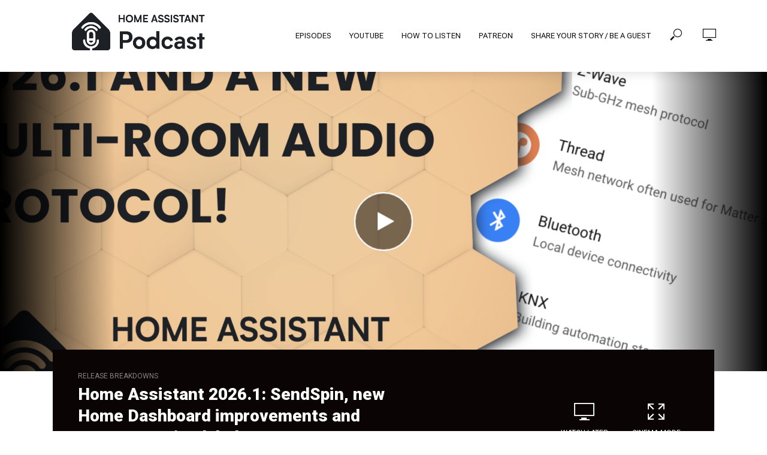

--- FILE ---
content_type: text/html; charset=UTF-8
request_url: https://hasspodcast.io/category/release-breakdowns/page/12/
body_size: 12026
content:
<!DOCTYPE html>
<html lang="en-US">
<head>
<meta charset="UTF-8">
<meta name="viewport" content="width=device-width,initial-scale=1.0">
<link rel="pingback" href="https://hasspodcast.io/xmlrpc.php">
<link rel="profile" href="https://gmpg.org/xfn/11" />
<title>Release Breakdowns &#8211; Page 12 &#8211; Home Assistant Podcast</title>
<meta name='robots' content='max-image-preview:large' />
<link rel='dns-prefetch' href='//www.googletagmanager.com' />
<link rel='dns-prefetch' href='//fonts.googleapis.com' />
<link rel="alternate" type="application/rss+xml" title="Home Assistant Podcast &raquo; Feed" href="https://hasspodcast.io/feed/" />
<link rel="alternate" type="application/rss+xml" title="Home Assistant Podcast &raquo; Comments Feed" href="https://hasspodcast.io/comments/feed/" />
<link rel="alternate" type="application/rss+xml" title="Home Assistant Podcast &raquo; Release Breakdowns Category Feed" href="https://hasspodcast.io/category/release-breakdowns/feed/" />
<script type="text/javascript">
/* <![CDATA[ */
window._wpemojiSettings = {"baseUrl":"https:\/\/s.w.org\/images\/core\/emoji\/14.0.0\/72x72\/","ext":".png","svgUrl":"https:\/\/s.w.org\/images\/core\/emoji\/14.0.0\/svg\/","svgExt":".svg","source":{"concatemoji":"https:\/\/hasspodcast.io\/wp-includes\/js\/wp-emoji-release.min.js?ver=6.4.7"}};
/*! This file is auto-generated */
!function(i,n){var o,s,e;function c(e){try{var t={supportTests:e,timestamp:(new Date).valueOf()};sessionStorage.setItem(o,JSON.stringify(t))}catch(e){}}function p(e,t,n){e.clearRect(0,0,e.canvas.width,e.canvas.height),e.fillText(t,0,0);var t=new Uint32Array(e.getImageData(0,0,e.canvas.width,e.canvas.height).data),r=(e.clearRect(0,0,e.canvas.width,e.canvas.height),e.fillText(n,0,0),new Uint32Array(e.getImageData(0,0,e.canvas.width,e.canvas.height).data));return t.every(function(e,t){return e===r[t]})}function u(e,t,n){switch(t){case"flag":return n(e,"\ud83c\udff3\ufe0f\u200d\u26a7\ufe0f","\ud83c\udff3\ufe0f\u200b\u26a7\ufe0f")?!1:!n(e,"\ud83c\uddfa\ud83c\uddf3","\ud83c\uddfa\u200b\ud83c\uddf3")&&!n(e,"\ud83c\udff4\udb40\udc67\udb40\udc62\udb40\udc65\udb40\udc6e\udb40\udc67\udb40\udc7f","\ud83c\udff4\u200b\udb40\udc67\u200b\udb40\udc62\u200b\udb40\udc65\u200b\udb40\udc6e\u200b\udb40\udc67\u200b\udb40\udc7f");case"emoji":return!n(e,"\ud83e\udef1\ud83c\udffb\u200d\ud83e\udef2\ud83c\udfff","\ud83e\udef1\ud83c\udffb\u200b\ud83e\udef2\ud83c\udfff")}return!1}function f(e,t,n){var r="undefined"!=typeof WorkerGlobalScope&&self instanceof WorkerGlobalScope?new OffscreenCanvas(300,150):i.createElement("canvas"),a=r.getContext("2d",{willReadFrequently:!0}),o=(a.textBaseline="top",a.font="600 32px Arial",{});return e.forEach(function(e){o[e]=t(a,e,n)}),o}function t(e){var t=i.createElement("script");t.src=e,t.defer=!0,i.head.appendChild(t)}"undefined"!=typeof Promise&&(o="wpEmojiSettingsSupports",s=["flag","emoji"],n.supports={everything:!0,everythingExceptFlag:!0},e=new Promise(function(e){i.addEventListener("DOMContentLoaded",e,{once:!0})}),new Promise(function(t){var n=function(){try{var e=JSON.parse(sessionStorage.getItem(o));if("object"==typeof e&&"number"==typeof e.timestamp&&(new Date).valueOf()<e.timestamp+604800&&"object"==typeof e.supportTests)return e.supportTests}catch(e){}return null}();if(!n){if("undefined"!=typeof Worker&&"undefined"!=typeof OffscreenCanvas&&"undefined"!=typeof URL&&URL.createObjectURL&&"undefined"!=typeof Blob)try{var e="postMessage("+f.toString()+"("+[JSON.stringify(s),u.toString(),p.toString()].join(",")+"));",r=new Blob([e],{type:"text/javascript"}),a=new Worker(URL.createObjectURL(r),{name:"wpTestEmojiSupports"});return void(a.onmessage=function(e){c(n=e.data),a.terminate(),t(n)})}catch(e){}c(n=f(s,u,p))}t(n)}).then(function(e){for(var t in e)n.supports[t]=e[t],n.supports.everything=n.supports.everything&&n.supports[t],"flag"!==t&&(n.supports.everythingExceptFlag=n.supports.everythingExceptFlag&&n.supports[t]);n.supports.everythingExceptFlag=n.supports.everythingExceptFlag&&!n.supports.flag,n.DOMReady=!1,n.readyCallback=function(){n.DOMReady=!0}}).then(function(){return e}).then(function(){var e;n.supports.everything||(n.readyCallback(),(e=n.source||{}).concatemoji?t(e.concatemoji):e.wpemoji&&e.twemoji&&(t(e.twemoji),t(e.wpemoji)))}))}((window,document),window._wpemojiSettings);
/* ]]> */
</script>
<style id='wp-emoji-styles-inline-css' type='text/css'>

	img.wp-smiley, img.emoji {
		display: inline !important;
		border: none !important;
		box-shadow: none !important;
		height: 1em !important;
		width: 1em !important;
		margin: 0 0.07em !important;
		vertical-align: -0.1em !important;
		background: none !important;
		padding: 0 !important;
	}
</style>
<link rel='stylesheet' id='wp-block-library-css' href='https://hasspodcast.io/wp-includes/css/dist/block-library/style.min.css?ver=6.4.7' type='text/css' media='all' />
<style id='classic-theme-styles-inline-css' type='text/css'>
/*! This file is auto-generated */
.wp-block-button__link{color:#fff;background-color:#32373c;border-radius:9999px;box-shadow:none;text-decoration:none;padding:calc(.667em + 2px) calc(1.333em + 2px);font-size:1.125em}.wp-block-file__button{background:#32373c;color:#fff;text-decoration:none}
</style>
<style id='global-styles-inline-css' type='text/css'>
body{--wp--preset--color--black: #000000;--wp--preset--color--cyan-bluish-gray: #abb8c3;--wp--preset--color--white: #ffffff;--wp--preset--color--pale-pink: #f78da7;--wp--preset--color--vivid-red: #cf2e2e;--wp--preset--color--luminous-vivid-orange: #ff6900;--wp--preset--color--luminous-vivid-amber: #fcb900;--wp--preset--color--light-green-cyan: #7bdcb5;--wp--preset--color--vivid-green-cyan: #00d084;--wp--preset--color--pale-cyan-blue: #8ed1fc;--wp--preset--color--vivid-cyan-blue: #0693e3;--wp--preset--color--vivid-purple: #9b51e0;--wp--preset--color--vlog-acc: #3eb7ed;--wp--preset--color--vlog-meta: #999999;--wp--preset--color--vlog-txt: #111111;--wp--preset--color--vlog-bg: #ffffff;--wp--preset--color--vlog-highlight-txt: #ffffff;--wp--preset--color--vlog-highlight-bg: #0a0404;--wp--preset--gradient--vivid-cyan-blue-to-vivid-purple: linear-gradient(135deg,rgba(6,147,227,1) 0%,rgb(155,81,224) 100%);--wp--preset--gradient--light-green-cyan-to-vivid-green-cyan: linear-gradient(135deg,rgb(122,220,180) 0%,rgb(0,208,130) 100%);--wp--preset--gradient--luminous-vivid-amber-to-luminous-vivid-orange: linear-gradient(135deg,rgba(252,185,0,1) 0%,rgba(255,105,0,1) 100%);--wp--preset--gradient--luminous-vivid-orange-to-vivid-red: linear-gradient(135deg,rgba(255,105,0,1) 0%,rgb(207,46,46) 100%);--wp--preset--gradient--very-light-gray-to-cyan-bluish-gray: linear-gradient(135deg,rgb(238,238,238) 0%,rgb(169,184,195) 100%);--wp--preset--gradient--cool-to-warm-spectrum: linear-gradient(135deg,rgb(74,234,220) 0%,rgb(151,120,209) 20%,rgb(207,42,186) 40%,rgb(238,44,130) 60%,rgb(251,105,98) 80%,rgb(254,248,76) 100%);--wp--preset--gradient--blush-light-purple: linear-gradient(135deg,rgb(255,206,236) 0%,rgb(152,150,240) 100%);--wp--preset--gradient--blush-bordeaux: linear-gradient(135deg,rgb(254,205,165) 0%,rgb(254,45,45) 50%,rgb(107,0,62) 100%);--wp--preset--gradient--luminous-dusk: linear-gradient(135deg,rgb(255,203,112) 0%,rgb(199,81,192) 50%,rgb(65,88,208) 100%);--wp--preset--gradient--pale-ocean: linear-gradient(135deg,rgb(255,245,203) 0%,rgb(182,227,212) 50%,rgb(51,167,181) 100%);--wp--preset--gradient--electric-grass: linear-gradient(135deg,rgb(202,248,128) 0%,rgb(113,206,126) 100%);--wp--preset--gradient--midnight: linear-gradient(135deg,rgb(2,3,129) 0%,rgb(40,116,252) 100%);--wp--preset--font-size--small: 12.8px;--wp--preset--font-size--medium: 20px;--wp--preset--font-size--large: 22.4px;--wp--preset--font-size--x-large: 42px;--wp--preset--font-size--normal: 16px;--wp--preset--font-size--huge: 28.8px;--wp--preset--spacing--20: 0.44rem;--wp--preset--spacing--30: 0.67rem;--wp--preset--spacing--40: 1rem;--wp--preset--spacing--50: 1.5rem;--wp--preset--spacing--60: 2.25rem;--wp--preset--spacing--70: 3.38rem;--wp--preset--spacing--80: 5.06rem;--wp--preset--shadow--natural: 6px 6px 9px rgba(0, 0, 0, 0.2);--wp--preset--shadow--deep: 12px 12px 50px rgba(0, 0, 0, 0.4);--wp--preset--shadow--sharp: 6px 6px 0px rgba(0, 0, 0, 0.2);--wp--preset--shadow--outlined: 6px 6px 0px -3px rgba(255, 255, 255, 1), 6px 6px rgba(0, 0, 0, 1);--wp--preset--shadow--crisp: 6px 6px 0px rgba(0, 0, 0, 1);}:where(.is-layout-flex){gap: 0.5em;}:where(.is-layout-grid){gap: 0.5em;}body .is-layout-flow > .alignleft{float: left;margin-inline-start: 0;margin-inline-end: 2em;}body .is-layout-flow > .alignright{float: right;margin-inline-start: 2em;margin-inline-end: 0;}body .is-layout-flow > .aligncenter{margin-left: auto !important;margin-right: auto !important;}body .is-layout-constrained > .alignleft{float: left;margin-inline-start: 0;margin-inline-end: 2em;}body .is-layout-constrained > .alignright{float: right;margin-inline-start: 2em;margin-inline-end: 0;}body .is-layout-constrained > .aligncenter{margin-left: auto !important;margin-right: auto !important;}body .is-layout-constrained > :where(:not(.alignleft):not(.alignright):not(.alignfull)){max-width: var(--wp--style--global--content-size);margin-left: auto !important;margin-right: auto !important;}body .is-layout-constrained > .alignwide{max-width: var(--wp--style--global--wide-size);}body .is-layout-flex{display: flex;}body .is-layout-flex{flex-wrap: wrap;align-items: center;}body .is-layout-flex > *{margin: 0;}body .is-layout-grid{display: grid;}body .is-layout-grid > *{margin: 0;}:where(.wp-block-columns.is-layout-flex){gap: 2em;}:where(.wp-block-columns.is-layout-grid){gap: 2em;}:where(.wp-block-post-template.is-layout-flex){gap: 1.25em;}:where(.wp-block-post-template.is-layout-grid){gap: 1.25em;}.has-black-color{color: var(--wp--preset--color--black) !important;}.has-cyan-bluish-gray-color{color: var(--wp--preset--color--cyan-bluish-gray) !important;}.has-white-color{color: var(--wp--preset--color--white) !important;}.has-pale-pink-color{color: var(--wp--preset--color--pale-pink) !important;}.has-vivid-red-color{color: var(--wp--preset--color--vivid-red) !important;}.has-luminous-vivid-orange-color{color: var(--wp--preset--color--luminous-vivid-orange) !important;}.has-luminous-vivid-amber-color{color: var(--wp--preset--color--luminous-vivid-amber) !important;}.has-light-green-cyan-color{color: var(--wp--preset--color--light-green-cyan) !important;}.has-vivid-green-cyan-color{color: var(--wp--preset--color--vivid-green-cyan) !important;}.has-pale-cyan-blue-color{color: var(--wp--preset--color--pale-cyan-blue) !important;}.has-vivid-cyan-blue-color{color: var(--wp--preset--color--vivid-cyan-blue) !important;}.has-vivid-purple-color{color: var(--wp--preset--color--vivid-purple) !important;}.has-black-background-color{background-color: var(--wp--preset--color--black) !important;}.has-cyan-bluish-gray-background-color{background-color: var(--wp--preset--color--cyan-bluish-gray) !important;}.has-white-background-color{background-color: var(--wp--preset--color--white) !important;}.has-pale-pink-background-color{background-color: var(--wp--preset--color--pale-pink) !important;}.has-vivid-red-background-color{background-color: var(--wp--preset--color--vivid-red) !important;}.has-luminous-vivid-orange-background-color{background-color: var(--wp--preset--color--luminous-vivid-orange) !important;}.has-luminous-vivid-amber-background-color{background-color: var(--wp--preset--color--luminous-vivid-amber) !important;}.has-light-green-cyan-background-color{background-color: var(--wp--preset--color--light-green-cyan) !important;}.has-vivid-green-cyan-background-color{background-color: var(--wp--preset--color--vivid-green-cyan) !important;}.has-pale-cyan-blue-background-color{background-color: var(--wp--preset--color--pale-cyan-blue) !important;}.has-vivid-cyan-blue-background-color{background-color: var(--wp--preset--color--vivid-cyan-blue) !important;}.has-vivid-purple-background-color{background-color: var(--wp--preset--color--vivid-purple) !important;}.has-black-border-color{border-color: var(--wp--preset--color--black) !important;}.has-cyan-bluish-gray-border-color{border-color: var(--wp--preset--color--cyan-bluish-gray) !important;}.has-white-border-color{border-color: var(--wp--preset--color--white) !important;}.has-pale-pink-border-color{border-color: var(--wp--preset--color--pale-pink) !important;}.has-vivid-red-border-color{border-color: var(--wp--preset--color--vivid-red) !important;}.has-luminous-vivid-orange-border-color{border-color: var(--wp--preset--color--luminous-vivid-orange) !important;}.has-luminous-vivid-amber-border-color{border-color: var(--wp--preset--color--luminous-vivid-amber) !important;}.has-light-green-cyan-border-color{border-color: var(--wp--preset--color--light-green-cyan) !important;}.has-vivid-green-cyan-border-color{border-color: var(--wp--preset--color--vivid-green-cyan) !important;}.has-pale-cyan-blue-border-color{border-color: var(--wp--preset--color--pale-cyan-blue) !important;}.has-vivid-cyan-blue-border-color{border-color: var(--wp--preset--color--vivid-cyan-blue) !important;}.has-vivid-purple-border-color{border-color: var(--wp--preset--color--vivid-purple) !important;}.has-vivid-cyan-blue-to-vivid-purple-gradient-background{background: var(--wp--preset--gradient--vivid-cyan-blue-to-vivid-purple) !important;}.has-light-green-cyan-to-vivid-green-cyan-gradient-background{background: var(--wp--preset--gradient--light-green-cyan-to-vivid-green-cyan) !important;}.has-luminous-vivid-amber-to-luminous-vivid-orange-gradient-background{background: var(--wp--preset--gradient--luminous-vivid-amber-to-luminous-vivid-orange) !important;}.has-luminous-vivid-orange-to-vivid-red-gradient-background{background: var(--wp--preset--gradient--luminous-vivid-orange-to-vivid-red) !important;}.has-very-light-gray-to-cyan-bluish-gray-gradient-background{background: var(--wp--preset--gradient--very-light-gray-to-cyan-bluish-gray) !important;}.has-cool-to-warm-spectrum-gradient-background{background: var(--wp--preset--gradient--cool-to-warm-spectrum) !important;}.has-blush-light-purple-gradient-background{background: var(--wp--preset--gradient--blush-light-purple) !important;}.has-blush-bordeaux-gradient-background{background: var(--wp--preset--gradient--blush-bordeaux) !important;}.has-luminous-dusk-gradient-background{background: var(--wp--preset--gradient--luminous-dusk) !important;}.has-pale-ocean-gradient-background{background: var(--wp--preset--gradient--pale-ocean) !important;}.has-electric-grass-gradient-background{background: var(--wp--preset--gradient--electric-grass) !important;}.has-midnight-gradient-background{background: var(--wp--preset--gradient--midnight) !important;}.has-small-font-size{font-size: var(--wp--preset--font-size--small) !important;}.has-medium-font-size{font-size: var(--wp--preset--font-size--medium) !important;}.has-large-font-size{font-size: var(--wp--preset--font-size--large) !important;}.has-x-large-font-size{font-size: var(--wp--preset--font-size--x-large) !important;}
.wp-block-navigation a:where(:not(.wp-element-button)){color: inherit;}
:where(.wp-block-post-template.is-layout-flex){gap: 1.25em;}:where(.wp-block-post-template.is-layout-grid){gap: 1.25em;}
:where(.wp-block-columns.is-layout-flex){gap: 2em;}:where(.wp-block-columns.is-layout-grid){gap: 2em;}
.wp-block-pullquote{font-size: 1.5em;line-height: 1.6;}
</style>
<link rel='stylesheet' id='redux-extendify-styles-css' href='https://hasspodcast.io/wp-content/plugins/redux-framework/redux-core/assets/css/extendify-utilities.css?ver=4.4.9' type='text/css' media='all' />
<link rel='stylesheet' id='mks_shortcodes_simple_line_icons-css' href='https://hasspodcast.io/wp-content/plugins/meks-flexible-shortcodes/css/simple-line/simple-line-icons.css?ver=1.3.6' type='text/css' media='screen' />
<link rel='stylesheet' id='mks_shortcodes_css-css' href='https://hasspodcast.io/wp-content/plugins/meks-flexible-shortcodes/css/style.css?ver=1.3.6' type='text/css' media='screen' />
<link rel='stylesheet' id='vlog-fonts-css' href='https://fonts.googleapis.com/css?family=Roboto%3A400%2C900%7CRoboto+Flex%3A400&#038;subset=latin&#038;ver=2.5.2' type='text/css' media='all' />
<link rel='stylesheet' id='vlog-main-css' href='https://hasspodcast.io/wp-content/themes/vlog/assets/css/min.css?ver=2.5.2' type='text/css' media='all' />
<style id='vlog-main-inline-css' type='text/css'>
body,#cancel-comment-reply-link,.vlog-wl-action .vlog-button,.vlog-actions-menu .vlog-action-login a {color: #111111;font-family: 'Roboto';font-weight: 400;}.vlog-body-box{background-color:#ffffff;}h1, h2, h3, h4, h5, h6,.h1, .h2, .h3, .h4, .h5, .h6,blockquote,.vlog-comments .url,.comment-author b,.vlog-site-header .site-title a,.entry-content thead td,#bbpress-forums .bbp-forum-title, #bbpress-forums .bbp-topic-permalink,.wp-block-cover .wp-block-cover-image-text, .wp-block-cover .wp-block-cover-text, .wp-block-cover h2, .wp-block-cover-image .wp-block-cover-image-text, .wp-block-cover-image .wp-block-cover-text, .wp-block-cover-image h2 {font-family: 'Roboto';font-weight: 900;}.vlog-site-header a,.dl-menuwrapper li a{font-family: 'Roboto Flex';font-weight: 400;}body{font-size: 1.6rem;}.entry-headline.h4{font-size: 1.8rem;}.vlog-site-header .vlog-main-nav li a{font-size: 1.3rem;}.vlog-sidebar, .vlog-site-footer p, .vlog-lay-b .entry-content p, .vlog-lay-c .entry-content p, .vlog-lay-d .entry-content p, .vlog-lay-e .entry-content p{font-size: 1.4rem;}.widget .widget-title{font-size: 1.6rem;}.vlog-mod-head .vlog-mod-title h4{font-size: 1.8rem;}h1, .h1 {font-size: 2.8rem;}h2, .h2 {font-size: 2.4rem;}h3, .h3 {font-size: 2.0rem;}h4, .h4, .vlog-no-sid .vlog-lay-d .h5, .vlog-no-sid .vlog-lay-e .h5, .vlog-no-sid .vlog-lay-f .h5 {font-size: 1.8rem;}h5, .h5, .vlog-no-sid .vlog-lay-g .h6 {font-size: 1.6rem;}h6, .h6 {font-size: 1.4rem;}.h7{font-size: 1.3rem;}.entry-headline h4{font-size: 1.8rem;}.meta-item{font-size: 1.2rem;}.vlog-top-bar,.vlog-top-bar .sub-menu{background-color: #34495e;}.vlog-top-bar ul li a,.vlog-site-date{color: #8b97a3;}.vlog-top-bar ul li:hover > a{color: #ffffff;}.vlog-header-middle{height: 120px;}.vlog-header-middle .site-title img{max-height: 120px;}.vlog-site-header,.vlog-header-shadow .vlog-header-wrapper,.vlog-site-header .vlog-main-nav .sub-menu,.vlog-actions-button .sub-menu,.vlog-site-header .vlog-main-nav > li:hover > a,.vlog-actions-button:hover > span,.vlog-action-search.active.vlog-actions-button > span,.vlog-actions-search input[type=text]:focus,.vlog-responsive-header,.dl-menuwrapper .dl-menu{background-color: #ffffff;}.vlog-site-header,.vlog-site-header .entry-title a,.vlog-site-header a,.vlog-custom-cart,.dl-menuwrapper li a,.vlog-site-header .vlog-search-form input[type=text],.vlog-responsive-header,.vlog-responsive-header a.vlog-responsive-header .entry-title a,.dl-menuwrapper button,.vlog-remove-wl, .vlog-remove-ll {color: #111111;}.vlog-main-nav .sub-menu li:hover > a,.vlog-main-nav > .current_page_item > a,.vlog-main-nav .current-menu-item > a,.vlog-main-nav li:not(.menu-item-has-children):hover > a,.vlog-actions-button.vlog-action-search:hover span,.vlog-actions-button.vlog-cart-icon:hover a,.dl-menuwrapper li a:focus,.dl-menuwrapper li a:hover,.dl-menuwrapper button:hover,.vlog-main-nav .vlog-mega-menu .entry-title a:hover,.vlog-menu-posts .entry-title a:hover,.vlog-menu-posts .vlog-remove-wl:hover{color: #3eb7ed;}.vlog-site-header .vlog-search-form input[type=text]::-webkit-input-placeholder { color: #111111;}.vlog-site-header .vlog-search-form input[type=text]::-moz-placeholder {color: #111111;}.vlog-site-header .vlog-search-form input[type=text]:-ms-input-placeholder {color: #111111;}.vlog-watch-later-count{background-color: #3eb7ed;}.pulse{-webkit-box-shadow: 0 0 0 0 #f0f0f0, 0 0 0 0 rgba(62,183,237,0.7);box-shadow: 0 0 0 0 #f0f0f0, 0 0 0 0 rgba(62,183,237,0.7);}.vlog-header-bottom{background: #f6f6f6;}.vlog-header-bottom,.vlog-header-bottom .entry-title a,.vlog-header-bottom a,.vlog-header-bottom .vlog-search-form input[type=text]{color: #111111;}.vlog-header-bottom .vlog-main-nav .sub-menu li:hover > a, .vlog-header-bottom .vlog-main-nav > .current_page_item > a, .vlog-header-bottom .vlog-main-nav .current-menu-item > a, .vlog-header-bottom .vlog-main-nav li:not(.menu-item-has-children):hover > a, .vlog-header-bottom .vlog-actions-button.vlog-action-search:hover span,.vlog-header-bottom .entry-title a:hover,.vlog-header-bottom .vlog-remove-wl:hover,.vlog-header-bottom .vlog-mega-menu .entry-title a:hover{color: #9b59b6;}.vlog-header-bottom li:hover a,.vlog-header-bottom li:hover > span{color: #111111;}.vlog-header-bottom .vlog-search-form input[type=text]::-webkit-input-placeholder { color: #111111;}.vlog-header-bottom .vlog-search-form input[type=text]::-moz-placeholder {color: #111111;}.vlog-header-bottom .vlog-search-form input[type=text]:-ms-input-placeholder {color: #111111;}.vlog-header-bottom .vlog-watch-later-count{background-color: #9b59b6;}.vlog-header-bottom .pulse{-webkit-box-shadow: 0 0 0 0 #f0f0f0, 0 0 0 0 rgba(155,89,182,0.7);box-shadow: 0 0 0 0 #f0f0f0, 0 0 0 0 rgba(155,89,182,0.7);}.vlog-sticky-header.vlog-site-header,.vlog-sticky-header.vlog-site-header .vlog-main-nav .sub-menu,.vlog-sticky-header .vlog-actions-button .sub-menu,.vlog-sticky-header.vlog-site-header .vlog-main-nav > li:hover > a,.vlog-sticky-header .vlog-actions-button:hover > span,.vlog-sticky-header .vlog-action-search.active.vlog-actions-button > span,.vlog-sticky-header .vlog-actions-search input[type=text]:focus{background-color: #ffffff;}.vlog-sticky-header,.vlog-sticky-header .entry-title a,.vlog-sticky-header a,.vlog-sticky-header .vlog-search-form input[type=text],.vlog-sticky-header.vlog-site-header a{color: #111111;}.vlog-sticky-header .vlog-main-nav .sub-menu li:hover > a,.vlog-sticky-header .vlog-main-nav > .current_page_item > a,.vlog-sticky-header .vlog-main-nav li:not(.menu-item-has-children):hover > a,.vlog-sticky-header .vlog-actions-button.vlog-action-search:hover span,.vlog-sticky-header.vlog-header-bottom .vlog-main-nav .current-menu-item > a,.vlog-sticky-header.vlog-header-bottom .entry-title a:hover,.vlog-sticky-header.vlog-header-bottom.vlog-remove-wl:hover,.vlog-sticky-header .vlog-main-nav .vlog-mega-menu .entry-title a:hover,.vlog-sticky-header .vlog-menu-posts .entry-title a:hover,.vlog-sticky-header .vlog-menu-posts .vlog-remove-wl:hover {color: #3eb7ed;}.vlog-header-bottom .vlog-search-form input[type=text]::-webkit-input-placeholder { color: #111111;}.vlog-header-bottom .vlog-search-form input[type=text]::-moz-placeholder {color: #111111;}.vlog-header-bottom .vlog-search-form input[type=text]:-ms-input-placeholder {color: #111111;}.vlog-sticky-header .vlog-watch-later-count{background-color: #3eb7ed;}.vlog-sticky-header .pulse{-webkit-box-shadow: 0 0 0 0 #f0f0f0, 0 0 0 0 rgba(62,183,237,0.7);box-shadow: 0 0 0 0 #f0f0f0, 0 0 0 0 rgba(62,183,237,0.7);}a{color: #3eb7ed; }.meta-item,.meta-icon,.meta-comments a,.vlog-prev-next-nav .vlog-pn-ico,.comment-metadata a,.widget_calendar table caption,.widget_archive li,.widget_recent_comments li,.rss-date,.widget_rss cite,.widget_tag_cloud a:after,.widget_recent_entries li .post-date,.meta-tags a:after,.bbp-forums .bbp-forum-freshness a,#vlog-video-sticky-close{color: #999999; }.vlog-pagination .dots:hover, .vlog-pagination a, .vlog-post .entry-category a:hover,a.meta-icon:hover,.meta-comments:hover,.meta-comments:hover a,.vlog-prev-next-nav a,.widget_tag_cloud a,.widget_calendar table tfoot tr td a,.vlog-button-search,.meta-tags a,.vlog-all-link:hover,.vlog-sl-item:hover,.entry-content-single .meta-tags a:hover,#bbpress-forums .bbp-forum-title, #bbpress-forums .bbp-topic-permalink{color: #111111; }.vlog-count,.vlog-button,.vlog-pagination .vlog-button,.vlog-pagination .vlog-button:hover,.vlog-listen-later-count,.vlog-cart-icon a .vlog-cart-count,a.page-numbers:hover,.widget_calendar table tbody td a,.vlog-load-more a,.vlog-next a,.vlog-prev a,.vlog-pagination .next,.vlog-pagination .prev,.mks_author_link,.mks_read_more a,.vlog-wl-action .vlog-button,body .mejs-controls .mejs-time-rail .mejs-time-current,.vlog-link-pages a,body a.llms-button-action {background-color: #3eb7ed;}body a.llms-button-action:hover {background-color: #3eb7ed;color: #fff;}.vlog-pagination .uil-ripple-css div:nth-of-type(1),.vlog-pagination .uil-ripple-css div:nth-of-type(2),blockquote{border-color: #3eb7ed;}.entry-content-single a,#bbpress-forums .bbp-forum-title:hover, #bbpress-forums .bbp-topic-permalink:hover{color: #3eb7ed;}.entry-content-single a:not(.wp-block-button__link):hover,.textwidget a:hover{color: #111111;}.vlog-site-content,.vlog-content .entry-content-single a.vlog-popup-img,.vlog-format-content.vlog-sticky-video{ background: #ffffff;}.vlog-content .entry-content-single a.vlog-popup-img{color: #ffffff;}h1,h2,h3,h4,h5,h6,.h1, .h2, .h3, .h4, .h5, .h6,.entry-title a,.vlog-comments .url,.rsswidget:hover,.vlog-format-inplay .entry-category a:hover,.vlog-format-inplay .meta-comments a:hover,.vlog-format-inplay .action-item,.vlog-format-inplay .entry-title a,.vlog-format-inplay .entry-title a:hover { color: #111111;}.widget ul li a{color: #111111;}.widget ul li a:hover,.entry-title a:hover,.widget .vlog-search-form .vlog-button-search:hover,.bypostauthor .comment-body .fn:before,.vlog-comments .url:hover,#cancel-comment-reply-link,.widget_tag_cloud a:hover,.meta-tags a:hover,.vlog-remove-wl:hover{color: #3eb7ed;}.entry-content p{color: #111111;}.widget_calendar #today:after{background: rgba(17,17,17,0.1)}.vlog-button,.vlog-button a,.vlog-pagination .vlog-button,.vlog-pagination .next,.vlog-pagination .prev,a.page-numbers:hover,.widget_calendar table tbody td a,.vlog-featured-info-2 .entry-title a,.vlog-load-more a,.vlog-next a,.vlog-prev a,.mks_author_link,.mks_read_more a,.vlog-wl-action .vlog-button,.vlog-link-pages a,.vlog-link-pages a:hover{color: #FFF;}#cancel-comment-reply-link, .comment-reply-link, .vlog-rm,.vlog-mod-actions .vlog-all-link,.vlog-slider-controls .owl-next, .vlog-slider-controls .owl-prev {color: #3eb7ed; border-color: rgba(62,183,237,0.7)}.vlog-mod-actions .vlog-all-link:hover,.vlog-slider-controls .owl-next:hover, .vlog-slider-controls .owl-prev:hover {color: #111111; border-color: rgba(17,17,17,0.7)}.comment-reply-link:hover,.vlog-rm:hover,a.button.product_type_simple.add_to_cart_button:hover,a.added_to_cart:hover,#cancel-comment-reply-link:hover{color: #111111;border-color: #111111;}.entry-content .wp-block-button__link,.wp-block-search__button{background: #3eb7ed; color: #ffffff;}.wp-block-button__link:hover,.wp-block-search__button:hover{color: #ffffff;}.wp-block-separator{border-color: rgba(17,17,17,0.2);border-bottom-width: 1px;}.wp-block-calendar tfoot a{color: #3eb7ed; }.vlog-highlight .entry-category,.vlog-highlight .entry-category a,.vlog-highlight .meta-item a,.vlog-highlight .meta-item span,.vlog-highlight .meta-item,.vlog-highlight.widget_tag_cloud a:hover{color: rgba(255,255,255,0.5);}.vlog-highlight {background: #0a0404;color: #ffffff;border: none;}.vlog-highlight .widget-title{border-bottom-color: rgba(255,255,255,0.1);}.vlog-highlight .entry-title,.vlog-highlight .entry-category a:hover,.vlog-highlight .action-item,.vlog-highlight .meta-item a:hover,.vlog-highlight .widget-title span,.vlog-highlight .entry-title a,.widget.vlog-highlight ul li a,.vlog-highlight.widget_calendar table tfoot tr td a,.vlog-highlight .widget_tag_cloud a{color: #ffffff;}.vlog-highlight .widget_calendar #today:after{ background: rgba(255,255,255,0.1);}.widget.vlog-highlightinput[type=number], .widget.vlog-highlight input[type=text], .widget.vlog-highlight input[type=email], .widget.vlog-highlight input[type=url], .widget.vlog-highlight input[type=tel], .widget.vlog-highlight input[type=date], .widget.vlog-highlight input[type=password], .widget.vlog-highlight select, .widget.vlog-highlight textarea{background: #FFF;color: #111;border-color: rgba(255,255,255,0.1);}.vlog-highlight .vlog-button-search{color:#111;}.vlog-bg-box,.author .vlog-mod-desc,.vlog-bg{background: rgba(17,17,17,0.05);}.vlog-pagination .current{background: rgba(17,17,17,0.1);}.vlog-site-footer{background: #000000;color: #ffffff;}.vlog-site-footer .widget-title,.vlog-site-footer .widget_calendar table tbody td a,.vlog-site-footer .widget_calendar table tfoot tr td a,.vlog-site-footer .widget.mks_author_widget h3,.vlog-site-footer.mks_author_link,.vlog-site-footer .vlog-button:hover,.vlog-site-footer .meta-item a:hover,.vlog-site-footer .entry-category a:hover {color: #ffffff;}.vlog-site-footer a,.vlog-site-footer ul li a,.vlog-site-footer .widget_calendar table tbody td a:hover,.vlog-site-footer .widget_calendar table tfoot tr td a:hover{color: rgba(255,255,255,0.8);}.vlog-site-footer .meta-item a,.vlog-site-footer .meta-item .meta-icon,.vlog-site-footer .widget_recent_entries li .post-date,.vlog-site-footer .meta-item{color: rgba(255,255,255,0.5);}.vlog-site-footer .meta-comments:hover,.vlog-site-footer ul li a:hover,.vlog-site-footer a:hover{color: #357ebf;}.vlog-site-footer .widget .vlog-count,.vlog-site-footer .widget_calendar table tbody td a,.vlog-site-footer a.mks_author_link,.vlog-site-footer a.mks_author_link:hover,.vlog-site-footer .widget_calendar table tbody td a:hover{color: #000000;background: #357ebf;}.vlog-site-footer .widget .vlog-search-form input[type=text],.vlog-site-footer select{ background: #FFF; color: #111; border:#ffffff;}.vlog-site-footer .widget .vlog-search-form .vlog-button-search{color: #111;}.vlog-site-footer .vlog-mod-actions .vlog-all-link, .vlog-site-footer .vlog-slider-controls .owl-next, .vlog-site-footer .vlog-slider-controls .owl-prev{ color: rgba(255,255,255,0.8); border-color:rgba(255,255,255,0.8);}.vlog-site-footer .vlog-mod-actions .vlog-all-link:hover, .vlog-site-footer .vlog-slider-controls .owl-next:hover, .vlog-site-footer .vlog-slider-controls .owl-prev:hover{ color: rgba(255,255,255,1); border-color:rgba(255,255,255,1);}.entry-content-single ul > li:before,.vlog-comments .comment-content ul > li:before{color: #3eb7ed;}input[type=number], input[type=text], input[type=email],input[type=search], input[type=url], input[type=tel], input[type=date], input[type=password], select, textarea,.widget,.vlog-comments,.comment-list,.comment .comment-respond,.widget .vlog-search-form input[type=text],.vlog-content .vlog-prev-next-nav,.vlog-wl-action,.vlog-mod-desc .vlog-search-form,.entry-content table,.entry-content td, .entry-content th,.entry-content-single table,.entry-content-single td, .entry-content-single th,.vlog-comments table,.vlog-comments td, .vlog-comments th,.wp-block-calendar tfoot{border-color: rgba(17,17,17,0.1);}input[type=number]:focus, input[type=text]:focus, input[type=email]:focus, input[type=url]:focus, input[type=tel]:focus, input[type=date]:focus, input[type=password]:focus, select:focus, textarea:focus{border-color: rgba(17,17,17,0.3);}input[type=number], input[type=text], input[type=email], input[type=url], input[type=tel], input[type=date], input[type=password], select, textarea{background-color: rgba(17,17,17,0.03);}body div.wpforms-container-full .wpforms-form input, body div.wpforms-container-full .wpforms-form select, body div.wpforms-container-full .wpforms-form textarea {background-color: rgba(17,17,17,0.03) !important; border-color: rgba(17,17,17,0.1) !important;}.vlog-button,input[type="submit"],.woocommerce-product-search button[type="submit"],.wpcf7-submit,input[type="button"],body div.wpforms-container-full .wpforms-form input[type=submit], body div.wpforms-container-full .wpforms-form button[type=submit], body div.wpforms-container-full .wpforms-form .wpforms-page-button,body div.wpforms-container-full .wpforms-form input[type=submit]:hover, body div.wpforms-container-full .wpforms-form button[type=submit]:hover, body div.wpforms-container-full .wpforms-form .wpforms-page-button:hover {background-color: #3eb7ed;}.vlog-comments .comment-content{color: rgba(17,17,17,0.8);}li.bypostauthor > .comment-body,.vlog-rm {border-color: #3eb7ed;}.vlog-ripple-circle{stroke: #3eb7ed;}.vlog-cover-bg,.vlog-featured-2 .vlog-featured-item,.vlog-featured-3 .vlog-featured-item,.vlog-featured-4 .owl-item,.vlog-featured-5{height: 500px;}.vlog-fa-5-wrapper{height: 428px;}.vlog-fa-5-wrapper .fa-item{height: 178px;}div.bbp-submit-wrapper button, #bbpress-forums #bbp-your-profile fieldset.submit button{color:#FFF;background-color: #3eb7ed;}.vlog-breadcrumbs a:hover{color: #111111;}.vlog-breadcrumbs{ border-bottom: 1px solid rgba(17,17,17,0.1);}.vlog-special-tag-label{background-color: rgba(62,183,237,0.5);}.vlog-special-tag-label{background-color: rgba(62,183,237,0.5);}.entry-image:hover .vlog-special-tag-label{background-color: rgba(62,183,237,0.8);}.vlog-format-inplay .entry-category a,.vlog-format-inplay .action-item:hover,.vlog-featured .vlog-format-inplay .meta-icon,.vlog-featured .vlog-format-inplay .meta-item,.vlog-format-inplay .meta-comments a,.vlog-featured-2 .vlog-format-inplay .entry-category a,.vlog-featured-2 .vlog-format-inplay .action-item:hover,.vlog-featured-2 .vlog-format-inplay .meta-icon,.vlog-featured-2 .vlog-format-inplay .meta-item,.vlog-featured-2 .vlog-format-inplay .meta-comments a{color: rgba(17,17,17,0.7);}.site-title{text-transform: uppercase;}.site-description{text-transform: uppercase;}.vlog-site-header{text-transform: uppercase;}.vlog-top-bar{text-transform: uppercase;}.entry-title{text-transform: none;}.entry-category a{text-transform: uppercase;}.vlog-mod-title, comment-author .fn{text-transform: uppercase;}.widget-title{text-transform: uppercase;}.has-small-font-size{ font-size: 1.1rem;}.has-large-font-size{ font-size: 1.8rem;}.has-huge-font-size{ font-size: 2.1rem;}@media(min-width: 768px){.has-small-font-size{ font-size: 1.2rem;}.has-normal-font-size{ font-size: 1.6rem;}.has-large-font-size{ font-size: 2.2rem;}.has-huge-font-size{ font-size: 2.8rem;}}.has-vlog-acc-background-color{ background-color: #3eb7ed;}.has-vlog-acc-color{ color: #3eb7ed;}.has-vlog-meta-background-color{ background-color: #999999;}.has-vlog-meta-color{ color: #999999;}.has-vlog-txt-background-color{ background-color: #111111;}.has-vlog-txt-color{ color: #111111;}.has-vlog-bg-background-color{ background-color: #ffffff;}.has-vlog-bg-color{ color: #ffffff;}.has-vlog-highlight-txt-background-color{ background-color: #ffffff;}.has-vlog-highlight-txt-color{ color: #ffffff;}.has-vlog-highlight-bg-background-color{ background-color: #0a0404;}.has-vlog-highlight-bg-color{ color: #0a0404;}
</style>
<link rel='stylesheet' id='vlog_child_load_scripts-css' href='https://hasspodcast.io/wp-content/themes/hk-media/style.css?ver=2.5.2' type='text/css' media='screen' />
<link rel='stylesheet' id='meks-ads-widget-css' href='https://hasspodcast.io/wp-content/plugins/meks-easy-ads-widget/css/style.css?ver=2.0.8' type='text/css' media='all' />
<link rel='stylesheet' id='meks_instagram-widget-styles-css' href='https://hasspodcast.io/wp-content/plugins/meks-easy-instagram-widget/css/widget.css?ver=6.4.7' type='text/css' media='all' />
<link rel='stylesheet' id='meks-flickr-widget-css' href='https://hasspodcast.io/wp-content/plugins/meks-simple-flickr-widget/css/style.css?ver=1.3' type='text/css' media='all' />
<link rel='stylesheet' id='meks-author-widget-css' href='https://hasspodcast.io/wp-content/plugins/meks-smart-author-widget/css/style.css?ver=1.1.4' type='text/css' media='all' />
<link rel='stylesheet' id='meks-social-widget-css' href='https://hasspodcast.io/wp-content/plugins/meks-smart-social-widget/css/style.css?ver=1.6.3' type='text/css' media='all' />
<link rel='stylesheet' id='meks-themeforest-widget-css' href='https://hasspodcast.io/wp-content/plugins/meks-themeforest-smart-widget/css/style.css?ver=1.5' type='text/css' media='all' />
<link rel='stylesheet' id='meks_ess-main-css' href='https://hasspodcast.io/wp-content/plugins/meks-easy-social-share/assets/css/main.css?ver=1.3' type='text/css' media='all' />
<script type="text/javascript" src="https://hasspodcast.io/wp-includes/js/jquery/jquery.min.js?ver=3.7.1" id="jquery-core-js"></script>
<script type="text/javascript" src="https://hasspodcast.io/wp-includes/js/jquery/jquery-migrate.min.js?ver=3.4.1" id="jquery-migrate-js"></script>

<!-- Google Analytics snippet added by Site Kit -->
<script type="text/javascript" src="https://www.googletagmanager.com/gtag/js?id=UA-114673836-1" id="google_gtagjs-js" async></script>
<script type="text/javascript" id="google_gtagjs-js-after">
/* <![CDATA[ */
window.dataLayer = window.dataLayer || [];function gtag(){dataLayer.push(arguments);}
gtag('set', 'linker', {"domains":["hasspodcast.io"]} );
gtag("js", new Date());
gtag("set", "developer_id.dZTNiMT", true);
gtag("config", "UA-114673836-1", {"anonymize_ip":true});
/* ]]> */
</script>

<!-- End Google Analytics snippet added by Site Kit -->
<link rel="https://api.w.org/" href="https://hasspodcast.io/wp-json/" /><link rel="alternate" type="application/json" href="https://hasspodcast.io/wp-json/wp/v2/categories/7" /><link rel="EditURI" type="application/rsd+xml" title="RSD" href="https://hasspodcast.io/xmlrpc.php?rsd" />
<meta name="generator" content="WordPress 6.4.7" />
<meta name="generator" content="Redux 4.4.9" /><meta name="generator" content="Site Kit by Google 1.113.0" /><link rel="icon" type="image/png" href="/wp-content/uploads/fbrfg/favicon-96x96.png" sizes="96x96" />
<link rel="icon" type="image/svg+xml" href="/wp-content/uploads/fbrfg/favicon.svg" />
<link rel="shortcut icon" href="/wp-content/uploads/fbrfg/favicon.ico" />
<link rel="apple-touch-icon" sizes="180x180" href="/wp-content/uploads/fbrfg/apple-touch-icon.png" />
<link rel="manifest" href="/wp-content/uploads/fbrfg/site.webmanifest" /><link rel="me" href="https://twitter.com/philhawthorne"><meta name="twitter:widgets:link-color" content="#000000"><meta name="twitter:widgets:border-color" content="#000000"><meta name="twitter:partner" content="tfwp">
<meta name="twitter:card" content="summary"><meta name="twitter:title" content="Category: Release Breakdowns"><meta name="twitter:site" content="@philhawthorne"><meta name="twitter:description" content="Breaking down each release of Home Assistant">
</head>

<body class="archive paged category category-release-breakdowns category-7 paged-12 category-paged-12 vlog-v_2_5_2 vlog-child">

	    
                
                
        <header id="header" class="vlog-site-header vlog-header-shadow hidden-xs hidden-sm">
            
            <div class="vlog-header-wrapper">
	<div class="container">
		<div class="vlog-header-2 vlog-header-middle">
			<div class="vlog-slot-l">
				
<div class="vlog-site-branding vlog-logo-only">

			<span class="site-title h1"><a href="https://hasspodcast.io/" rel="home"><img class="vlog-logo" src="https://hasspodcast.io/wp-content/uploads/2025/05/Full-Monochrome-on-Light-Background.png" alt="Home Assistant Podcast"></a></span>
	
	</div>

			</div>

			<div class="vlog-slot-r">
				<nav class="vlog-main-navigation">	
				<ul id="menu-top-menu-2023" class="vlog-main-nav vlog-menu"><li id="menu-item-1529" class="menu-item menu-item-type-post_type menu-item-object-page current_page_parent menu-item-1529"><a href="https://hasspodcast.io/episodes/">Episodes</a><li id="menu-item-2352" class="menu-item menu-item-type-custom menu-item-object-custom menu-item-2352"><a href="https://www.youtube.com/channel/UCIZrM2IwzgoXjKd6atiqJ6g">YouTube</a><li id="menu-item-1530" class="menu-item menu-item-type-post_type menu-item-object-page menu-item-1530"><a href="https://hasspodcast.io/how-to-listen/">How To Listen</a><li id="menu-item-1531" class="menu-item menu-item-type-custom menu-item-object-custom menu-item-1531"><a href="https://patreon.com/hkmedia">Patreon</a><li id="menu-item-2294" class="menu-item menu-item-type-custom menu-item-object-custom menu-item-2294"><a href="https://homeassistant.fm/guest-registration">Share Your Story / Be a Guest</a><li id="vlog-menu-item-more" class="menu-item menu-item-type-custom menu-item-object-custom menu-item-has-children"><a href="javascript:void(0)">&middot;&middot;&middot;</a><ul class="sub-menu"></ul></li></ul>	</nav>					<div class="vlog-actions-menu">
	<ul class="vlog-menu">
					<li class="vlog-actions-button vlog-action-search">
	<span>
		<i class="fv fv-search"></i>
	</span>
	<ul class="sub-menu">
		<form class="vlog-search-form" action="https://hasspodcast.io/" method="get"><input name="s" type="text" value="" placeholder="Type here to search..." /><button type="submit" class="vlog-button-search"><i class="fv fv-search"></i></button>
</form>	</ul>
</li>					<li class="vlog-actions-button vlog-watch-later">
	
			<span>
			<i class="fv fv-watch-later"></i>
		</span>
	</li>								</ul>
	</div>
			</div>
		</div>
	</div>
</div>    
        </header>
    
                        					
<div id="vlog-sticky-header" class="vlog-sticky-header vlog-site-header vlog-header-shadow vlog-header-bottom hidden-xs hidden-sm">
	
		<div class="container">
				<div class="vlog-slot-l">
										
<div class="vlog-site-branding vlog-logo-only">

			<span class="site-title h1"><a href="https://hasspodcast.io/" rel="home"><img class="vlog-logo" src="https://hasspodcast.io/wp-content/uploads/2025/05/Full-Monochrome-on-Light-Background.png" alt="Home Assistant Podcast"></a></span>
	
	</div>

				</div>
				<div class="vlog-slot-c">
											<nav class="vlog-main-navigation">	
				<ul id="menu-top-menu-2024" class="vlog-main-nav vlog-menu"><li class="menu-item menu-item-type-post_type menu-item-object-page current_page_parent menu-item-1529"><a href="https://hasspodcast.io/episodes/">Episodes</a><li class="menu-item menu-item-type-custom menu-item-object-custom menu-item-2352"><a href="https://www.youtube.com/channel/UCIZrM2IwzgoXjKd6atiqJ6g">YouTube</a><li class="menu-item menu-item-type-post_type menu-item-object-page menu-item-1530"><a href="https://hasspodcast.io/how-to-listen/">How To Listen</a><li class="menu-item menu-item-type-custom menu-item-object-custom menu-item-1531"><a href="https://patreon.com/hkmedia">Patreon</a><li class="menu-item menu-item-type-custom menu-item-object-custom menu-item-2294"><a href="https://homeassistant.fm/guest-registration">Share Your Story / Be a Guest</a><li id="vlog-menu-item-more" class="menu-item menu-item-type-custom menu-item-object-custom menu-item-has-children"><a href="javascript:void(0)">&middot;&middot;&middot;</a><ul class="sub-menu"></ul></li></ul>	</nav>					   

				</div> 	
				<div class="vlog-slot-r">
												<div class="vlog-actions-menu">
	<ul class="vlog-menu">
					<li class="vlog-actions-button vlog-action-search">
	<span>
		<i class="fv fv-search"></i>
	</span>
	<ul class="sub-menu">
		<form class="vlog-search-form" action="https://hasspodcast.io/" method="get"><input name="s" type="text" value="" placeholder="Type here to search..." /><button type="submit" class="vlog-button-search"><i class="fv fv-search"></i></button>
</form>	</ul>
</li>					<li class="vlog-actions-button vlog-watch-later">
	
			<span>
			<i class="fv fv-watch-later"></i>
		</span>
	</li>								</ul>
	</div>
					 
				</div>
		</div>

</div>				            
        <div id="vlog-responsive-header" class="vlog-responsive-header hidden-lg hidden-md">
	<div class="container">
				<div class="vlog-site-branding mini">
		<span class="site-title h1"><a href="https://hasspodcast.io/" rel="home"><img class="vlog-logo-mini" src="https://hasspodcast.io/wp-content/uploads/2025/04/Social_media_icon_-_Round_version.png.png" alt="Home Assistant Podcast"></a></span>
</div>		
		<ul class="vlog-responsive-actions">
																	<li class="vlog-actions-button vlog-action-search">
	<span>
		<i class="fv fv-search"></i>
	</span>
	<ul class="sub-menu">
		<form class="vlog-search-form" action="https://hasspodcast.io/" method="get"><input name="s" type="text" value="" placeholder="Type here to search..." /><button type="submit" class="vlog-button-search"><i class="fv fv-search"></i></button>
</form>	</ul>
</li>											<li class="vlog-actions-button vlog-watch-later">
	
			<span>
			<i class="fv fv-watch-later"></i>
		</span>
	</li>										</ul>
	</div>

	<div id="dl-menu" class="dl-menuwrapper">
		<button class="dl-trigger"><i class="fa fa-bars"></i></button>	

						<ul id="menu-top-menu-2025" class="vlog-mob-nav dl-menu"><li class="menu-item menu-item-type-post_type menu-item-object-page current_page_parent menu-item-1529"><a href="https://hasspodcast.io/episodes/">Episodes</a><li class="menu-item menu-item-type-custom menu-item-object-custom menu-item-2352"><a href="https://www.youtube.com/channel/UCIZrM2IwzgoXjKd6atiqJ6g">YouTube</a><li class="menu-item menu-item-type-post_type menu-item-object-page menu-item-1530"><a href="https://hasspodcast.io/how-to-listen/">How To Listen</a><li class="menu-item menu-item-type-custom menu-item-object-custom menu-item-1531"><a href="https://patreon.com/hkmedia">Patreon</a><li class="menu-item menu-item-type-custom menu-item-object-custom menu-item-2294"><a href="https://homeassistant.fm/guest-registration">Share Your Story / Be a Guest</a></ul>				
	</div>

</div>
    	<div id="content" class="vlog-site-content">

		    <div class="vlog-featured vlog-featured-1 ">

	
		
			
			<div class="vlog-featured-item video">

				<div class="vlog-cover-bg">
					    <a class="vlog-cover" href="javascript: void(0);" data-action="video"
       data-id="2393">
        <img width="1500" height="500" src="https://hasspodcast.io/wp-content/uploads/2026/01/HA216_2026.1.png-1500x500.png" class="attachment-vlog-cover-full size-vlog-cover-full wp-post-image" alt="" decoding="async" fetchpriority="high" />        <span class="vlog-format-action large""><i class="fa fa-play"></i></span>    </a>

    <div class="vlog-format-content video">

        </div>
				</div>
		
				<div class="vlog-featured-info container vlog-f-hide">

					<div class="row">
							
							<div class="col-lg-12">

								<div class="vlog-featured-info-bg vlog-highlight">
						
									<div class="entry-header">

	                    									                    					                        					                    
					                    
					                    					                        <span class="entry-category"><a href="https://hasspodcast.io/category/release-breakdowns/" class="vlog-cat-7">Release Breakdowns</a></span>
					                    
						        		<h2 class="entry-title h1"><a href="https://hasspodcast.io/ha216/">Home Assistant 2026.1: SendSpin, new Home Dashboard improvements and presence using labels</a></h2>						                
							            	                						<div class="entry-meta"><div class="meta-item meta-date"><span class="updated meta-icon">Published 3 weeks ago</span></div><div class="meta-item meta-duration"><span class="recorded">Duration 0:43:00</span></div></div>
	            				  		
						             </div>	

						             							             <div class="entry-actions vlog-vcenter-actions"><a class="action-item watch-later" href="javascript:void(0);" data-id="2393" data-action="add"><i class="fv fv-watch-later"></i> <span class="add">Watch Later</span><span class="remove hidden">Remove</span></a><a class="action-item cinema-mode" href="javascript:void(0);" data-id="2393"><i class="fv fv-fullscreen"></i> Cinema Mode</a></div>
						         	 
					             </div>

					        </div>

					</div>

				</div>

				<div class="vlog-format-inplay vlog-bg">
					<div class="container">
						
					</div>
				</div>

			</div>

		
	
</div>    


<div class="vlog-section ">
    <div class="container">
        
        
        <div class="vlog-content">
            <div class="row">
                <div class="vlog-module module-posts col-lg-12">
                	
                	
				    <div class="vlog-mod-head"><div class="vlog-mod-title"><h1 class="h4">Category - Release Breakdowns</h1></div><div class="vlog-mod-desc"><p>Breaking down each release of Home Assistant</p>
</div></div>
				    <div class="row vlog-posts row-eq-height vlog-posts">
				    	
				    								
							
														
								<article class="vlog-lay-c vlog-post col-lg-6 col-md-6 col-sm-6 col-xs-12 post-3648 post type-post status-publish format-video hentry category-release-breakdowns post_format-post-format-video">
	
	    <div class="entry-image">
                <a href="https://hasspodcast.io/ha137-84/" title="Translating what’s new in 2023.8" class=""  data-id="3648" data-format="video">
            <img width="364" height="205" src="https://hasspodcast.io/wp-content/uploads/2023/07/1920x1080.png" class="attachment-vlog-lay-b size-vlog-lay-b" alt="" srcset="https://hasspodcast.io/wp-content/uploads/2023/07/1920x1080.png 1920w, https://hasspodcast.io/wp-content/uploads/2023/07/1920x1080-250x141.png 250w, https://hasspodcast.io/wp-content/uploads/2023/07/1920x1080-768x432.png 768w, https://hasspodcast.io/wp-content/uploads/2023/07/1920x1080-700x394.png 700w, https://hasspodcast.io/wp-content/uploads/2023/07/1920x1080-120x68.png 120w" sizes="(max-width: 364px) 100vw, 364px" />                                   <div class="vlog-labels medium"><span class="vlog-format-label">Video</span></div>            	                </a>
    </div>
	
	<div class="entry-header">

		                            
        
                    <span class="entry-category"><a href="https://hasspodcast.io/category/release-breakdowns/" class="vlog-cat-7">Release Breakdowns</a></span>
        
	    <h2 class="entry-title h2"><a href="https://hasspodcast.io/ha137-84/">Translating what’s new in 2023.8</a></h2>
	</div>
	    
	                    <div class="entry-meta"><div class="meta-item meta-date"><span class="updated meta-icon">Published August 1, 2023</span></div></div>
            
		    <div class="entry-content">
	        <p>Generating images with AI, a new event entity type and more translations hit Home Assistant</p>
	    </div>
	
            
                

</article>															
														
								<article class="vlog-lay-c vlog-post col-lg-6 col-md-6 col-sm-6 col-xs-12 post-3650 post type-post status-publish format-video hentry category-release-breakdowns post_format-post-format-video">
	
	    <div class="entry-image">
                <a href="https://hasspodcast.io/ha137-85/" title="Translating what’s new in 2023.8" class=""  data-id="3650" data-format="video">
            <img width="364" height="205" src="https://hasspodcast.io/wp-content/uploads/2023/07/1920x1080.png" class="attachment-vlog-lay-b size-vlog-lay-b" alt="" srcset="https://hasspodcast.io/wp-content/uploads/2023/07/1920x1080.png 1920w, https://hasspodcast.io/wp-content/uploads/2023/07/1920x1080-250x141.png 250w, https://hasspodcast.io/wp-content/uploads/2023/07/1920x1080-768x432.png 768w, https://hasspodcast.io/wp-content/uploads/2023/07/1920x1080-700x394.png 700w, https://hasspodcast.io/wp-content/uploads/2023/07/1920x1080-120x68.png 120w" sizes="(max-width: 364px) 100vw, 364px" />                                   <div class="vlog-labels medium"><span class="vlog-format-label">Video</span></div>            	                </a>
    </div>
	
	<div class="entry-header">

		                            
        
                    <span class="entry-category"><a href="https://hasspodcast.io/category/release-breakdowns/" class="vlog-cat-7">Release Breakdowns</a></span>
        
	    <h2 class="entry-title h2"><a href="https://hasspodcast.io/ha137-85/">Translating what’s new in 2023.8</a></h2>
	</div>
	    
	                    <div class="entry-meta"><div class="meta-item meta-date"><span class="updated meta-icon">Published August 1, 2023</span></div></div>
            
		    <div class="entry-content">
	        <p>Generating images with AI, a new event entity type and more translations hit Home Assistant</p>
	    </div>
	
            
                

</article>															
														
								<article class="vlog-lay-c vlog-post col-lg-6 col-md-6 col-sm-6 col-xs-12 post-3652 post type-post status-publish format-video hentry category-release-breakdowns post_format-post-format-video">
	
	    <div class="entry-image">
                <a href="https://hasspodcast.io/ha137-86/" title="Translating what’s new in 2023.8" class=""  data-id="3652" data-format="video">
            <img width="364" height="205" src="https://hasspodcast.io/wp-content/uploads/2023/07/1920x1080.png" class="attachment-vlog-lay-b size-vlog-lay-b" alt="" srcset="https://hasspodcast.io/wp-content/uploads/2023/07/1920x1080.png 1920w, https://hasspodcast.io/wp-content/uploads/2023/07/1920x1080-250x141.png 250w, https://hasspodcast.io/wp-content/uploads/2023/07/1920x1080-768x432.png 768w, https://hasspodcast.io/wp-content/uploads/2023/07/1920x1080-700x394.png 700w, https://hasspodcast.io/wp-content/uploads/2023/07/1920x1080-120x68.png 120w" sizes="(max-width: 364px) 100vw, 364px" />                                   <div class="vlog-labels medium"><span class="vlog-format-label">Video</span></div>            	                </a>
    </div>
	
	<div class="entry-header">

		                            
        
                    <span class="entry-category"><a href="https://hasspodcast.io/category/release-breakdowns/" class="vlog-cat-7">Release Breakdowns</a></span>
        
	    <h2 class="entry-title h2"><a href="https://hasspodcast.io/ha137-86/">Translating what’s new in 2023.8</a></h2>
	</div>
	    
	                    <div class="entry-meta"><div class="meta-item meta-date"><span class="updated meta-icon">Published August 1, 2023</span></div></div>
            
		    <div class="entry-content">
	        <p>Generating images with AI, a new event entity type and more translations hit Home Assistant</p>
	    </div>
	
            
                

</article>															
														
								<article class="vlog-lay-c vlog-post col-lg-6 col-md-6 col-sm-6 col-xs-12 post-3654 post type-post status-publish format-video hentry category-release-breakdowns post_format-post-format-video">
	
	    <div class="entry-image">
                <a href="https://hasspodcast.io/ha137-87/" title="Translating what’s new in 2023.8" class=""  data-id="3654" data-format="video">
            <img width="364" height="205" src="https://hasspodcast.io/wp-content/uploads/2023/07/1920x1080.png" class="attachment-vlog-lay-b size-vlog-lay-b" alt="" srcset="https://hasspodcast.io/wp-content/uploads/2023/07/1920x1080.png 1920w, https://hasspodcast.io/wp-content/uploads/2023/07/1920x1080-250x141.png 250w, https://hasspodcast.io/wp-content/uploads/2023/07/1920x1080-768x432.png 768w, https://hasspodcast.io/wp-content/uploads/2023/07/1920x1080-700x394.png 700w, https://hasspodcast.io/wp-content/uploads/2023/07/1920x1080-120x68.png 120w" sizes="(max-width: 364px) 100vw, 364px" />                                   <div class="vlog-labels medium"><span class="vlog-format-label">Video</span></div>            	                </a>
    </div>
	
	<div class="entry-header">

		                            
        
                    <span class="entry-category"><a href="https://hasspodcast.io/category/release-breakdowns/" class="vlog-cat-7">Release Breakdowns</a></span>
        
	    <h2 class="entry-title h2"><a href="https://hasspodcast.io/ha137-87/">Translating what’s new in 2023.8</a></h2>
	</div>
	    
	                    <div class="entry-meta"><div class="meta-item meta-date"><span class="updated meta-icon">Published August 1, 2023</span></div></div>
            
		    <div class="entry-content">
	        <p>Generating images with AI, a new event entity type and more translations hit Home Assistant</p>
	    </div>
	
            
                

</article>															
														
								<article class="vlog-lay-c vlog-post col-lg-6 col-md-6 col-sm-6 col-xs-12 post-3656 post type-post status-publish format-video hentry category-release-breakdowns post_format-post-format-video">
	
	    <div class="entry-image">
                <a href="https://hasspodcast.io/ha137-88/" title="Translating what’s new in 2023.8" class=""  data-id="3656" data-format="video">
            <img width="364" height="205" src="https://hasspodcast.io/wp-content/uploads/2023/07/1920x1080.png" class="attachment-vlog-lay-b size-vlog-lay-b" alt="" srcset="https://hasspodcast.io/wp-content/uploads/2023/07/1920x1080.png 1920w, https://hasspodcast.io/wp-content/uploads/2023/07/1920x1080-250x141.png 250w, https://hasspodcast.io/wp-content/uploads/2023/07/1920x1080-768x432.png 768w, https://hasspodcast.io/wp-content/uploads/2023/07/1920x1080-700x394.png 700w, https://hasspodcast.io/wp-content/uploads/2023/07/1920x1080-120x68.png 120w" sizes="(max-width: 364px) 100vw, 364px" />                                   <div class="vlog-labels medium"><span class="vlog-format-label">Video</span></div>            	                </a>
    </div>
	
	<div class="entry-header">

		                            
        
                    <span class="entry-category"><a href="https://hasspodcast.io/category/release-breakdowns/" class="vlog-cat-7">Release Breakdowns</a></span>
        
	    <h2 class="entry-title h2"><a href="https://hasspodcast.io/ha137-88/">Translating what’s new in 2023.8</a></h2>
	</div>
	    
	                    <div class="entry-meta"><div class="meta-item meta-date"><span class="updated meta-icon">Published August 1, 2023</span></div></div>
            
		    <div class="entry-content">
	        <p>Generating images with AI, a new event entity type and more translations hit Home Assistant</p>
	    </div>
	
            
                

</article>															
														
								<article class="vlog-lay-c vlog-post col-lg-6 col-md-6 col-sm-6 col-xs-12 post-3658 post type-post status-publish format-video hentry category-release-breakdowns post_format-post-format-video">
	
	    <div class="entry-image">
                <a href="https://hasspodcast.io/ha137-89/" title="Translating what’s new in 2023.8" class=""  data-id="3658" data-format="video">
            <img width="364" height="205" src="https://hasspodcast.io/wp-content/uploads/2023/07/1920x1080.png" class="attachment-vlog-lay-b size-vlog-lay-b" alt="" srcset="https://hasspodcast.io/wp-content/uploads/2023/07/1920x1080.png 1920w, https://hasspodcast.io/wp-content/uploads/2023/07/1920x1080-250x141.png 250w, https://hasspodcast.io/wp-content/uploads/2023/07/1920x1080-768x432.png 768w, https://hasspodcast.io/wp-content/uploads/2023/07/1920x1080-700x394.png 700w, https://hasspodcast.io/wp-content/uploads/2023/07/1920x1080-120x68.png 120w" sizes="(max-width: 364px) 100vw, 364px" />                                   <div class="vlog-labels medium"><span class="vlog-format-label">Video</span></div>            	                </a>
    </div>
	
	<div class="entry-header">

		                            
        
                    <span class="entry-category"><a href="https://hasspodcast.io/category/release-breakdowns/" class="vlog-cat-7">Release Breakdowns</a></span>
        
	    <h2 class="entry-title h2"><a href="https://hasspodcast.io/ha137-89/">Translating what’s new in 2023.8</a></h2>
	</div>
	    
	                    <div class="entry-meta"><div class="meta-item meta-date"><span class="updated meta-icon">Published August 1, 2023</span></div></div>
            
		    <div class="entry-content">
	        <p>Generating images with AI, a new event entity type and more translations hit Home Assistant</p>
	    </div>
	
            
                

</article>															
														
								<article class="vlog-lay-c vlog-post col-lg-6 col-md-6 col-sm-6 col-xs-12 post-3660 post type-post status-publish format-video hentry category-release-breakdowns post_format-post-format-video">
	
	    <div class="entry-image">
                <a href="https://hasspodcast.io/ha137-90/" title="Translating what’s new in 2023.8" class=""  data-id="3660" data-format="video">
            <img width="364" height="205" src="https://hasspodcast.io/wp-content/uploads/2023/07/1920x1080.png" class="attachment-vlog-lay-b size-vlog-lay-b" alt="" srcset="https://hasspodcast.io/wp-content/uploads/2023/07/1920x1080.png 1920w, https://hasspodcast.io/wp-content/uploads/2023/07/1920x1080-250x141.png 250w, https://hasspodcast.io/wp-content/uploads/2023/07/1920x1080-768x432.png 768w, https://hasspodcast.io/wp-content/uploads/2023/07/1920x1080-700x394.png 700w, https://hasspodcast.io/wp-content/uploads/2023/07/1920x1080-120x68.png 120w" sizes="(max-width: 364px) 100vw, 364px" />                                   <div class="vlog-labels medium"><span class="vlog-format-label">Video</span></div>            	                </a>
    </div>
	
	<div class="entry-header">

		                            
        
                    <span class="entry-category"><a href="https://hasspodcast.io/category/release-breakdowns/" class="vlog-cat-7">Release Breakdowns</a></span>
        
	    <h2 class="entry-title h2"><a href="https://hasspodcast.io/ha137-90/">Translating what’s new in 2023.8</a></h2>
	</div>
	    
	                    <div class="entry-meta"><div class="meta-item meta-date"><span class="updated meta-icon">Published August 1, 2023</span></div></div>
            
		    <div class="entry-content">
	        <p>Generating images with AI, a new event entity type and more translations hit Home Assistant</p>
	    </div>
	
            
                

</article>															
														
								<article class="vlog-lay-c vlog-post col-lg-6 col-md-6 col-sm-6 col-xs-12 post-3662 post type-post status-publish format-video hentry category-release-breakdowns post_format-post-format-video">
	
	    <div class="entry-image">
                <a href="https://hasspodcast.io/ha137-91/" title="Translating what’s new in 2023.8" class=""  data-id="3662" data-format="video">
            <img width="364" height="205" src="https://hasspodcast.io/wp-content/uploads/2023/07/1920x1080.png" class="attachment-vlog-lay-b size-vlog-lay-b" alt="" srcset="https://hasspodcast.io/wp-content/uploads/2023/07/1920x1080.png 1920w, https://hasspodcast.io/wp-content/uploads/2023/07/1920x1080-250x141.png 250w, https://hasspodcast.io/wp-content/uploads/2023/07/1920x1080-768x432.png 768w, https://hasspodcast.io/wp-content/uploads/2023/07/1920x1080-700x394.png 700w, https://hasspodcast.io/wp-content/uploads/2023/07/1920x1080-120x68.png 120w" sizes="(max-width: 364px) 100vw, 364px" />                                   <div class="vlog-labels medium"><span class="vlog-format-label">Video</span></div>            	                </a>
    </div>
	
	<div class="entry-header">

		                            
        
                    <span class="entry-category"><a href="https://hasspodcast.io/category/release-breakdowns/" class="vlog-cat-7">Release Breakdowns</a></span>
        
	    <h2 class="entry-title h2"><a href="https://hasspodcast.io/ha137-91/">Translating what’s new in 2023.8</a></h2>
	</div>
	    
	                    <div class="entry-meta"><div class="meta-item meta-date"><span class="updated meta-icon">Published August 1, 2023</span></div></div>
            
		    <div class="entry-content">
	        <p>Generating images with AI, a new event entity type and more translations hit Home Assistant</p>
	    </div>
	
            
                

</article>															
														
								<article class="vlog-lay-c vlog-post col-lg-6 col-md-6 col-sm-6 col-xs-12 post-3664 post type-post status-publish format-video hentry category-release-breakdowns post_format-post-format-video">
	
	    <div class="entry-image">
                <a href="https://hasspodcast.io/ha137-92/" title="Translating what’s new in 2023.8" class=""  data-id="3664" data-format="video">
            <img width="364" height="205" src="https://hasspodcast.io/wp-content/uploads/2023/07/1920x1080.png" class="attachment-vlog-lay-b size-vlog-lay-b" alt="" srcset="https://hasspodcast.io/wp-content/uploads/2023/07/1920x1080.png 1920w, https://hasspodcast.io/wp-content/uploads/2023/07/1920x1080-250x141.png 250w, https://hasspodcast.io/wp-content/uploads/2023/07/1920x1080-768x432.png 768w, https://hasspodcast.io/wp-content/uploads/2023/07/1920x1080-700x394.png 700w, https://hasspodcast.io/wp-content/uploads/2023/07/1920x1080-120x68.png 120w" sizes="(max-width: 364px) 100vw, 364px" />                                   <div class="vlog-labels medium"><span class="vlog-format-label">Video</span></div>            	                </a>
    </div>
	
	<div class="entry-header">

		                            
        
                    <span class="entry-category"><a href="https://hasspodcast.io/category/release-breakdowns/" class="vlog-cat-7">Release Breakdowns</a></span>
        
	    <h2 class="entry-title h2"><a href="https://hasspodcast.io/ha137-92/">Translating what’s new in 2023.8</a></h2>
	</div>
	    
	                    <div class="entry-meta"><div class="meta-item meta-date"><span class="updated meta-icon">Published August 1, 2023</span></div></div>
            
		    <div class="entry-content">
	        <p>Generating images with AI, a new event entity type and more translations hit Home Assistant</p>
	    </div>
	
            
                

</article>															
														
								<article class="vlog-lay-c vlog-post col-lg-6 col-md-6 col-sm-6 col-xs-12 post-3666 post type-post status-publish format-video hentry category-release-breakdowns post_format-post-format-video">
	
	    <div class="entry-image">
                <a href="https://hasspodcast.io/ha137-93/" title="Translating what’s new in 2023.8" class=""  data-id="3666" data-format="video">
            <img width="364" height="205" src="https://hasspodcast.io/wp-content/uploads/2023/07/1920x1080.png" class="attachment-vlog-lay-b size-vlog-lay-b" alt="" srcset="https://hasspodcast.io/wp-content/uploads/2023/07/1920x1080.png 1920w, https://hasspodcast.io/wp-content/uploads/2023/07/1920x1080-250x141.png 250w, https://hasspodcast.io/wp-content/uploads/2023/07/1920x1080-768x432.png 768w, https://hasspodcast.io/wp-content/uploads/2023/07/1920x1080-700x394.png 700w, https://hasspodcast.io/wp-content/uploads/2023/07/1920x1080-120x68.png 120w" sizes="(max-width: 364px) 100vw, 364px" />                                   <div class="vlog-labels medium"><span class="vlog-format-label">Video</span></div>            	                </a>
    </div>
	
	<div class="entry-header">

		                            
        
                    <span class="entry-category"><a href="https://hasspodcast.io/category/release-breakdowns/" class="vlog-cat-7">Release Breakdowns</a></span>
        
	    <h2 class="entry-title h2"><a href="https://hasspodcast.io/ha137-93/">Translating what’s new in 2023.8</a></h2>
	</div>
	    
	                    <div class="entry-meta"><div class="meta-item meta-date"><span class="updated meta-icon">Published August 1, 2023</span></div></div>
            
		    <div class="entry-content">
	        <p>Generating images with AI, a new event entity type and more translations hit Home Assistant</p>
	    </div>
	
            
                

</article>															
													
						
				    </div>

				    							<nav class="vlog-pagination">
		<a class="prev page-numbers" href="https://hasspodcast.io/category/release-breakdowns/page/11/">Previous</a>
<a class="page-numbers" href="https://hasspodcast.io/category/release-breakdowns/page/1/">1</a>
<span class="page-numbers dots">&hellip;</span>
<a class="page-numbers" href="https://hasspodcast.io/category/release-breakdowns/page/10/">10</a>
<a class="page-numbers" href="https://hasspodcast.io/category/release-breakdowns/page/11/">11</a>
<span aria-current="page" class="page-numbers current">12</span>
<a class="page-numbers" href="https://hasspodcast.io/category/release-breakdowns/page/13/">13</a>
<a class="page-numbers" href="https://hasspodcast.io/category/release-breakdowns/page/14/">14</a>
<span class="page-numbers dots">&hellip;</span>
<a class="page-numbers" href="https://hasspodcast.io/category/release-breakdowns/page/26/">26</a>
<a class="next page-numbers" href="https://hasspodcast.io/category/release-breakdowns/page/13/">Next</a>	</nav>
					
				</div>
            </div>
        </div>

        			

	<div class="vlog-sidebar vlog-sidebar-right">

						<div id="custom_html-0" class="widget_text widget widget_custom_html"><h4 class="widget-title h5"><span>Spotlight</span></h4><div class="textwidget custom-html-widget"><div class="current-version material-card">
    <div style="min-height:150px;background-size:cover;background-image:url(/wp-content/themes/html5blank-stable/img/spotlight.jpg);">
    &nbsp; 
    </div>
    <div>
    <p>
    Special episodes focused on various aspects of Home Assistant and Home Automation.</p>
    <div style="clear:both" class="">
    <a class="vlog-button vlog-button-small" href="/category/spotlight">Spotlight Episodes</a>
    </div>
    </div>
    </div></div></div>		
		
	</div>

		
    </div>
</div>


    
    </div>
        <footer id="footer" class="vlog-site-footer">

            
                <div class="container">
                    <div class="row">
                        
                                                    <div class="col-lg-4 col-md-4">
                                                            </div>
                                                    <div class="col-lg-4 col-md-4">
                                                            </div>
                                                    <div class="col-lg-4 col-md-4">
                                                            </div>
                        
                    </div>
                </div>

            
            
                <div class="vlog-copyright">
                    <div class="container">
                        <p style="text-align: center">Copyright &copy; 2026 HK Media</p>                    </div>
                </div>

            
        </footer>

<script type="text/javascript" src="https://hasspodcast.io/wp-content/plugins/meks-flexible-shortcodes/js/main.js?ver=1" id="mks_shortcodes_js-js"></script>
<script type="text/javascript" src="https://hasspodcast.io/wp-includes/js/imagesloaded.min.js?ver=5.0.0" id="imagesloaded-js"></script>
<script type="text/javascript" id="vlog-main-js-extra">
/* <![CDATA[ */
var vlog_js_settings = {"ajax_url":"https:\/\/hasspodcast.io\/wp-admin\/admin-ajax.php","ajax_wpml_current_lang":null,"rtl_mode":"false","header_sticky":"1","header_sticky_offset":"600","header_sticky_up":"","single_sticky_bar":"","logo":"https:\/\/hasspodcast.io\/wp-content\/uploads\/2025\/05\/Full-Monochrome-on-Light-Background.png","logo_retina":"https:\/\/hasspodcast.io\/wp-content\/uploads\/2025\/05\/Full-Monochrome-on-Light-Background.png","logo_mini":"https:\/\/hasspodcast.io\/wp-content\/uploads\/2025\/04\/Social_media_icon_-_Round_version.png.png","logo_mini_retina":"https:\/\/hasspodcast.io\/wp-content\/uploads\/2025\/04\/Social_media_icon_-_Round_version.png.png","cover_inplay":"","cover_inplay_audio":"","watch_later_ajax":"1","listen_later_ajax":"1","cover_autoplay":"","cover_autoplay_time":"5","rensponsive_secondary_nav":"","responsive_more_link":"","responsive_social_nav":"","video_display_sticky":"","video_sticky_title":"Currently playing","force_autoplay":"1","cover_height":"500"};
/* ]]> */
</script>
<script type="text/javascript" src="https://hasspodcast.io/wp-content/themes/vlog/assets/js/min.js?ver=2.5.2" id="vlog-main-js"></script>
<script type="text/javascript" src="https://hasspodcast.io/wp-content/plugins/meks-easy-social-share/assets/js/main.js?ver=1.3" id="meks_ess-main-js"></script>
<script defer src="https://static.cloudflareinsights.com/beacon.min.js/vcd15cbe7772f49c399c6a5babf22c1241717689176015" integrity="sha512-ZpsOmlRQV6y907TI0dKBHq9Md29nnaEIPlkf84rnaERnq6zvWvPUqr2ft8M1aS28oN72PdrCzSjY4U6VaAw1EQ==" data-cf-beacon='{"version":"2024.11.0","token":"9c9a79e4f1d145b79a7e424c7a3691fc","r":1,"server_timing":{"name":{"cfCacheStatus":true,"cfEdge":true,"cfExtPri":true,"cfL4":true,"cfOrigin":true,"cfSpeedBrain":true},"location_startswith":null}}' crossorigin="anonymous"></script>
</body>

</html>
<!--
Performance optimized by W3 Total Cache. Learn more: https://www.boldgrid.com/w3-total-cache/


Served from: hasspodcast.io @ 2026-01-28 18:34:24 by W3 Total Cache
-->